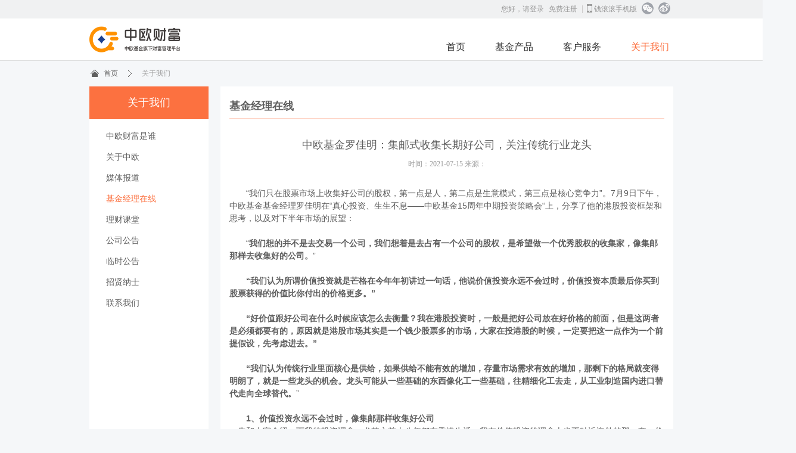

--- FILE ---
content_type: text/html
request_url: https://cms.zocaifu.com/news/qgg/2021-07-15-83806-1.shtml
body_size: 8106
content:

<!DOCTYPE html>
<html lang="zh-CN">
<head>
<meta charset="UTF-8"/>
<meta http-equiv="X-UA-Compatible" content="IE=Edge"/>
<meta name="renderer" content="webkit"/>
<meta name="viewport" content="width=device-width,initial-scale=1.0,minimum-scale=1.0,maximum-scale=1.0,user-scalable=no" />
<meta name="description" content="中国最大的理财服务提供商"/>
<link href="https://cms.qiangungun.com/qgg/v2/css/base.css" rel="stylesheet" type="text/css" />
<link href="https://cms.qiangungun.com/qgg/v2/css/jquery.datetimepicker.css" rel="stylesheet" type="text/css" />
<link href="https://cms.qiangungun.com/qgg/v2/css/common.css" rel="stylesheet" type="text/css" />
<script type="text/javascript" src="https://cms.qiangungun.com/qgg/v2/js/jquery-1.11.1.min.js"></script>
<script type="text/javascript" src="https://cms.qiangungun.com/qgg/v2/js/design.js"></script>
<script type="text/javascript" src="https://cms.qiangungun.com/qgg/v2/js/jquery.datetimepicker.js"></script>
<script type="text/javascript" src="https://cms.qiangungun.com/qgg/v2/js/jquery.validate.addmethod.js"></script>
<script type="text/javascript" src="https://cms.qiangungun.com/qgg/v2/js/jquery.validate.min.js"></script>
<script type="text/javascript" src="https://cms.qiangungun.com/qgg/v2/js/price.js"></script>
<title>中欧基金罗佳明：集邮式收集长期好公司，关注传统行业龙头</title>
<meta name="keywords" content="中欧基金罗佳明：集邮式收集长期好公司，关注传统行业龙头"/>
<meta name="description" content="" />
<script>
  <!--
    
    
    
    
    
    
        
    
    
    
       
    

   var totalCount="1";
   var pageSize="1";
   var pageNo="1";
   var pageCount="1";
   var startPage="1";
   var endPage="1";
   var columnid="5160";
   var articleid="83806";
   -->   
</script>
<script>
	window.onload= function(){
		if(columnid==5141){
			document.getElementById("qggmtbd").className="lnb_menu on";
		} else if(columnid==5142){
			document.getElementById("qggonline").className="lnb_menu on";
		} else if(columnid==5143){
			document.getElementById("qgggsgg").className="lnb_menu on";
		}else if(columnid==5160){
			document.getElementById("qggjjjlzx").className="lnb_menu on";
		}else if(columnid==5280){
			document.getElementById("qgglsgg").className="lnb_menu on";
		}else if(columnid==5260){
			document.getElementById("qgglckt").className="lnb_menu on";
		}else if(columnid==5261){
			document.getElementById("qgggsgg").className="lnb_menu on";
		}

	}
</script>
</head>
<body>
<div class="wrap">
<div class="util">
<div class="util_cont">
<a href="https://www.qiangungun.com/user/login.htm">您好，请登录</a>
<a href="https://www.qiangungun.com/user/register/register.htm">免费注册</a>
<a href="#" class="bg_bar ico_mobile">
<img src="https://cms.qiangungun.com/images/icon/ico_mobile.gif" alt="" />
钱滚滚手机版
</a>
<a href="#" class="a_sns"><img src="https://cms.qiangungun.com/images/btn/btn_wx.gif" alt="微信" /></a>
<a href="#" class="a_sns"><img src="https://cms.qiangungun.com/images/btn/btn_sina.gif" alt="新浪微博" /></a>
</div>
</div>
<div id="head">
<div class="head_cont">
<h1>
<a href="http://www.qiangungun.com"><img src="https://static.qiangungun.com/images/subPage/head/logo.png" style="width:153px;height:44px;" alt="钱滚滚" /></a>
</h1>
<ul id="gnb">
<li id="qggsy"><a style="font-size:16px;" href="https://www.qiangungun.com/index.htm">首页</a></li>
<li id="qggjjcp"><a style="font-size:16px;" href="https://www.qiangungun.com/product/list.htm">基金产品</a></li>
<li id="qggkhfw"><a style="font-size:16px;" href="https://www.qiangungun.com/kefu/questions.htm">客户服务</a></li>
<li id="qgggywm"><a style="font-size:16px;" href="https://www.qiangungun.com/about/intro.htm">关于我们 </a></li>
</ul>
</div>
</div>
<div id="container">
<div class="location_box">
<div class="location">
<a href="https://www.qiangungun.com" class="home">首页</a>
<span></span>
<em>关于我们</em>
</div>
</div>
<div class="contents">
<div class="lnb_box">
<h2 style="background: #fc7140 none repeat scroll 0 0;color: #fff;font-size: 18px;font-weight: normal;height: 55px;line-height: 55px;margin-bottom: 11px;text-align: center;">关于我们</h2>
<a id="qggwho" style="padding-left:28px;" href="https://www.qiangungun.com/about/intro.htm" class="lnb_menu">中欧财富是谁</a>
<a id="qgggyzo" style="padding-left:28px;" href="https://www.qiangungun.com/about/zofund.htm" class="lnb_menu">关于中欧</a>
<a id="qggmtbd" style="padding-left:28px;" href="https://www.qiangungun.com/about/news.htm" class="lnb_menu">媒体报道</a>
<a id="qggjjjlzx" style="padding-left:28px;" href="https://www.qiangungun.com/about/managerOnline.htm" class="lnb_menu">基金经理在线</a>
<a id="qgglckt" style="padding-left:28px;" href="https://cms.qiangungun.com/about/lckt.shtml" class="lnb_menu">理财课堂</a>
<a id="qgggsgg" style="padding-left:28px;" href="https://www.qiangungun.com/about/notices.htm" class="lnb_menu">公司公告</a>
<a id="qgglsgg" style="padding-left:28px;" href="https://cms.qiangungun.com/about/lsgg.shtml" class="lnb_menu">临时公告</a>
<a id="qggzxns" style="padding-left:28px;" href="https://www.qiangungun.com/about/zhaoping.htm" class="lnb_menu">招贤纳士</a>
<a id="qgglxwm" style="padding-left:28px;" href="https://www.qiangungun.com/about/connection.htm" class="lnb_menu">联系我们</a>
</div>
<script>
	document.getElementById("qgggywm").className="on";
</script>
<div class="cont_box">
<div class="cont">
<h2 class="h1tit">基金经理在线</h2>
<div class="nt_box" style="font-family:'Microsoft YaHei'">
<h1 style="color:#5e5e5e;font-size: 18px;font-weight: normal;line-height: 26px;text-align: center;">中欧基金罗佳明：集邮式收集长期好公司，关注传统行业龙头</h1>
<div class="nt_date">
<span>时间：2021-07-15 来源：</span>
</div>
<p><p style="line-height: 1.5em;"><span style="font-family:&#39;微软雅黑&#39;,sans-serif">“我们只在股票市场上收集好公司的股权，第一点是人，第二点是生意模式，第三点是核心竞争力”。7月9日下午，中欧基金基金经理罗佳明在“真心投资、生生不息——中欧基金15周年中期投资策略会“上，分享了他的港股投资框架和思考，以及对下半年市场的展望：</span></p><p style="line-height: 1.5em;"><span style="font-family:&#39;微软雅黑&#39;,sans-serif">&nbsp;</span></p><p style="line-height: 1.5em;"><span style="font-family:&#39;微软雅黑&#39;,sans-serif">“<strong>我们想的并不是去交易一个公司，我们想着是去占有一个公司的股权，是希望做一个优秀股权的收集家，像集邮那样去收集好的公司。</strong>”</span></p><p style="line-height: 1.5em;"><span style="font-family:&#39;微软雅黑&#39;,sans-serif">&nbsp;</span></p><p style="line-height: 1.5em;"><strong><span style="font-family:&#39;微软雅黑&#39;,sans-serif">“我们认为所谓价值投资就是芒格在今年年初讲过一句话，他说价值投资永远不会过时，价值投资本质最后你买到股票获得的价值比你付出的价格更多。”</span></strong></p><p style="line-height: 1.5em;"><span style="font-family:&#39;微软雅黑&#39;,sans-serif">&nbsp;</span></p><p style="line-height: 1.5em;"><strong><span style="font-family:&#39;微软雅黑&#39;,sans-serif">“好价值跟好公司在什么时候应该怎么去衡量？我在港股投资时，一般是把好公司放在好价格的前面，但是这两者是必须都要有的，原因就是港股市场其实是一个钱少股票多的市场，大家在投港股的时候，一定要把这一点作为一个前提假设，先考虑进去。”</span></strong></p><p style="line-height: 1.5em;"><span style="font-family:&#39;微软雅黑&#39;,sans-serif">&nbsp;</span></p><p style="line-height: 1.5em;"><strong><span style="font-family:&#39;微软雅黑&#39;,sans-serif">“我们认为传统行业里面核心是供给，如果供给不能有效的增加，存量市场需求有效的增加，那剩下的格局就变得明朗了，就是一些龙头的机会。龙头可能从一些基础的东西像化工一些基础，往精细化工去走，从工业制造国内进口替代走向全球替代。</span></strong><span style="font-family:&#39;微软雅黑&#39;,sans-serif">”</span></p><p style="line-height: 1.5em;"><span style="font-family:&#39;微软雅黑&#39;,sans-serif">&nbsp;</span></p><p style="line-height: 1.5em;"><strong><span style="font-family:&#39;微软雅黑&#39;,sans-serif">1</span></strong><strong><span style="font-family:&#39;微软雅黑&#39;,sans-serif">、价值投资永远不会过时，像集邮那样收集好公司</span></strong></p><p style="text-indent: 14px; line-height: 1.5em;"><span style="font-family:&#39;微软雅黑&#39;,sans-serif">先和大家介绍一下我的投资理念，尤其之前十八年都在香港生活，我在价值投资的理念上也更贴近海外的那一套。价值投资在历史上其实也是经历了一个发展的过程，比如说我们就说价值投资1.0版本，就是格雷厄姆的低估值版本，那次是因为美国经历了大萧条这样一个比较惨烈的情况，价值投资那时候的本质上是去买负债表里的实物资产。后面美国经济的结构转型，从传统行业转到了消费、转到科技，转到了轻资产模式，价值投资又从买实物资产转化到以合理的价格买好生意。所以，后期的巴非特跟前期的巴非特代表了截然不同的两种价值投资方式，但其实本质是一致的。<strong>我们认为，所谓价值投资就是芒格在今年年初讲过一句话，他说价值投资永远不会过时，价值投资本质最后你买到股票获得的价值比你付出的价格更多。</strong></span></p><p style="text-indent: 14px; line-height: 1.5em;"><span style="font-family:&#39;微软雅黑&#39;,sans-serif">我们的方法就是跟优秀的公司做非常长期的朋友，我们持股周期比较长，我们价值观一直就是说<strong>我们想的并不是去交易一个公司，我们想着去占有一个公司的股权，是一个类似于股票的收集家，或者后面会提到，类似像集邮那样去收集好的公司。</strong>在市场先生比较疯狂的时候，股票价格比较贵了，我们可以卖给他，市场先生冷静一点甚至悲观沮丧的时候，我们可以多收集一点，这是我们对于投资的理解。<strong>好公司跟好价格，价值投资的每一个基金经理都会讲，这个事情好公司我们整体来说简单讲就是，好人，好事，有壁垒，适应环境，我们希望找到自带复利的好公司</strong>。</span></p><p style="line-height: 1.5em;"><span style="font-family:&#39;微软雅黑&#39;,sans-serif">&nbsp;</span></p><p style="line-height: 1.5em;"><strong><span style="font-family:&#39;微软雅黑&#39;,sans-serif">2</span></strong><strong><span style="font-family:&#39;微软雅黑&#39;,sans-serif">、港股投资中，好公司要在好价格前面</span></strong></p><p style="line-height: 1.5em;"><span style="font-family:&#39;微软雅黑&#39;,sans-serif">&nbsp;&nbsp;&nbsp; </span><strong><span style="font-family:&#39;微软雅黑&#39;,sans-serif">好价格和好公司我们应该怎么去衡量？我认为港股践行价值投资的时候，一般是把好公司放在好价格的前面，但是这两者是必须都要有的，原因就是港股市场其实是一个“钱少股票多”的市场，大家在投港股的时候，一定要把这一点作为一个前提假设，先考虑进去。</span></strong><span style="font-family:&#39;微软雅黑&#39;,sans-serif">虽然，港股在过去十几年都是全球来说都是估值最低的市场。但是这并不意味着投资机会很好把握。</span></p><p style="line-height: 1.5em;"><span style="font-family:&#39;微软雅黑&#39;,sans-serif">&nbsp;&nbsp;&nbsp; </span><span style="font-family:&#39;微软雅黑&#39;,sans-serif">大家看第一条，虽然它的估值是全球最低，但它的造血能力非常强，换言之他股票的供应非常得多。这不是一个偶然事件，而是连续十几年都是这样子的，原因就是上市实行注册制，上市程序和减持增发等程序远较A股市场宽松因此有很多公司更想上港股，这里面仔细追究有很多原因，我们先不展开了。 第二点，用于证明钱少股票多，港股上市公司的个数跟市值都是超越A股一半，但成交量只有A股的五分之一，甚至比较差的时候只有六分之一。另外，港股市场过去十年市值增长一倍，但成交量只增长了80%。另外，我也总结了一下过去十年，港股前十大涨幅的公司，哪怕我们完全承受了港股市场的巨幅波动，也不考虑风格什么，但是你会发现有些公司十年下来涨幅非常多，都在年化30%以上。</span></p><p style="text-indent: 28px; line-height: 1.5em;"><strong><span style="font-family:&#39;微软雅黑&#39;,sans-serif">这也是我们在港股投资摸索出来的一点，就是长期的好公司它很少被大幅高估，那我们就可以非常聚焦地选取一些十年甚至更长时间都能预期非常优秀的公司。它们在港股可能不会被市场疯狂追捧，不会被市场先生给100倍PE的估值，但是他每一年给股东实实在在创造价值，这些公司我们长期持有我们就能够非常好的给投资人赚钱。所以，在这个前提下，我们的研究就变的非常纯粹，我们就是要找长期好的东西。</span></strong></p><p style="line-height: 1.5em;"><strong><span style="font-family:&#39;微软雅黑&#39;,sans-serif">&nbsp;</span></strong></p><p style="line-height: 1.5em;"><strong><span style="font-family:&#39;微软雅黑&#39;,sans-serif">3</span></strong><strong><span style="font-family:&#39;微软雅黑&#39;,sans-serif">、人、商业模式和核心竞争力是好公司三要素，波动不是风险</span></strong></p><p style="text-indent: 14px; line-height: 1.5em;"><strong><span style="font-family:&#39;微软雅黑&#39;,sans-serif">那什么东西是长期好的东西呢？我们前面讲到，我们这种风格叫集邮式投资，就是我们只在股票市场上收集好公司，第一点是人，第二点是生意模式，第三点核心竞争力。</span></strong></p><p style="line-height: 1.5em;"><span style="font-family:&#39;微软雅黑&#39;,sans-serif">&nbsp; </span><span style="font-family:&#39;微软雅黑&#39;,sans-serif">刚刚讲人对我们来说很重要，那我们怎么去分析人，分析人是一个非常难的课题。我们分享一下通过我们这么多年投研经历跟我们选股里面踩过各种坑，我们总结出来简单就是诚信、有能力、愿意分享。分享这个事情其实就是他如果不愿意分享给员工，也不会愿意分享给股东，他可能会把上市公司赚的钱通过资产运作弄到外面去，我们不要跟这些人做朋友，我们更需要与智者同行。</span></p><p style="line-height: 1.5em;"><span style="font-family:&#39;微软雅黑&#39;,sans-serif">&nbsp;&nbsp;&nbsp; </span><span style="font-family:&#39;微软雅黑&#39;,sans-serif">另外就是风险，大家如果把港股市场单独观察，就会发现波动性是非常高的。<strong>整体来说我们认为波动其实并不是风险，虽然我们是非常尽力的去降低波动，但我们降低的方式并不是择时，我们希望在各行业里面选最优秀的公司，行业做到分散，因为我们相信每一个行业只有头部的公司能贡献整个行业的回报，所以每个行业不需要买那么多个公司，你就要买最好的就好了，行业在分散的时候，我们就能够抵抗各种波动，每个公司可能都有不同的阶段，有些公司可能在右侧，有些可能在左侧。</strong></span></p><p style="line-height: 1.5em;"><span style="font-family:&#39;微软雅黑&#39;,sans-serif">&nbsp;</span></p><p style="line-height: 1.5em;"><strong><span style="font-family:&#39;微软雅黑&#39;,sans-serif">4</span></strong><strong><span style="font-family:&#39;微软雅黑&#39;,sans-serif">、关注传统行业龙头、精细化工和工业制造全球替代</span></strong></p><p style="line-height: 1.5em;"><span style="font-family:&#39;微软雅黑&#39;,sans-serif">下半年如果震荡继续，我们可以重点关注哪些领域呢？从我们自身的投资实践出发，我们的投资组合覆盖了很多行业，包括像传统行业，<strong>因为我们认为传统行业里面核心是供给，如果供给不能有效的增加，存量市场需求持续增加，那剩下的格局就变得明朗了，就是一些龙头的机会。例如，化工行业的龙头可能从一些基础的化工大宗品往精细化工去走，长远来看有机会从国产替代走向全球替代。</strong></span></p><p style="line-height: 1.5em;"><span style="font-family:&#39;微软雅黑&#39;,sans-serif">&nbsp;</span></p><p style="line-height: 1.5em;"><span style="font-family:&#39;微软雅黑&#39;,sans-serif">&nbsp;</span></p><p style="line-height: 1.5em;"><span style="font-family:&#39;微软雅黑&#39;,sans-serif">风险提示：以上内容仅供参考，不预示未来表现，也不作为任何投资建议。其中的观点和预测仅代表当时观点，今后可能发生改变。未经同意请勿引用或转载。</span></p><p style="line-height: 1.5em;"><span style="font-family:&#39;微软雅黑&#39;,sans-serif">&nbsp;</span></p><p><br/></p></p>
</div>
</div>
</div>
</div>
</div>
<style type="text/css">
    /* 底部样式*/
    .indexFooter {
        width: 100%;
        min-width: 1200px;
        height: 360px;
        background: #1b1d20;
        color: #666;
    }

    .indexFooter a {
        text-decoration: none;
        color: #999;
    }

    .indexFooter .indexFooterAbout {
        width: 1300px;
        height: 230px;
        position: relative;
        margin: auto;
        padding-top: 40px;
        border-bottom: solid 1px #3f424b;
    }

    .indexFooter .indexFooterAbout .lists .list a:hover {
        color: #ccc;
    }

    .indexFooter .indexFooterAbout .lists .list div {
        font-size: 14px;
    }

    .indexFooter .footerBottom {
        width: 1200px;
        margin: 0 auto;
        text-align: center;
        font-size: 14px;
        color: #999;
        line-height: 24px;
    }

    .indexFooter .call {
        color: #fff;
        float: left;
        position: relative;
        padding-left: 55px;
        margin-right: 108px;
    }

    .indexFooter ._btn {
        width: 170px;
        height: 40px;
        border-radius: 40px;
        border: 1px solid #999999;
        text-align: center;
        line-height: 40px;
        font-size: 16px;
        margin: 20px 0 0 0;
        cursor: pointer;
        z-index: 333;
        position: relative;
        transition: color .2s, background-color .2s;
        -webkit-transition: color .2s, background-color .2s;
        -moz-transition: color .2s, background-color .2s;
        -ms-transition: color .2s, background-color .2s;
        transition: color .2s, background-color .2s;
    }

    .indexFooter ._btn::after {
        position: absolute;
        bottom: 1px;
        left: 1px;
        display: block;
        width: 168px;
        height: 0;
        transition: height .3s ease-in-out;
        -webkit-transition: height .3s ease-in-out;
        -moz-transition: height .2s ease-in-out;
        -ms-transition: height .2s ease-in-out;
        transition: height .3s ease-in-out;
        border-radius: 40px;
        background: rgba(255, 255, 255, 0.1);
    }

    .indexFooter ._btn:hover {
        color: #fff !important;
        background: rgba(255, 255, 255, 0.1);
        z-index: 9999999;
    }

    .indexFooter .telephone {
        position: absolute;
        width: 50px;
        height: 50px;
        text-align: center;
        line-height: 50px;
        font-size: 38px;
        left: -13px;
    }

    .indexFooter .lists {
        line-height: 26px;
        float: left;
    }

    .indexFooter .list {
        margin-right: 105px;
        float: left;
    }

    .indexFooter .list div a {
        padding: 3px 0;
        color: #666;
    }

    .indexFooter .codes {
        float: left;
    }

    .indexFooter .codes:last-child {
        float: right;
    }

    .indexFooter .codes .code {
        width: 90px;
        margin: 0 auto;
        text-align: center;
        color: #999999;
        font-size: 14px;
    }

    .indexFooter .codes .code img {
        width: 90px;
        height: 90px;
        margin-bottom: 6px;
    }
</style>
<body class="color3">
<div class="indexFooter">
<div class="indexFooterAbout">
<div class="lists">
<div class="list ">
<div style="padding:10px 0;font-size:18px;">
<a style="color:#fff" href="https://www.qiangungun.com/about/intro.htm" data-growing-container="true" data-growing-title="底部导航中欧财富">中欧财富</a>
</div>
<div>
<a href="https://www.zocaifu.com/about/intro.htm" data-growing-container="true" data-growing-title="底部导航公司介绍">公司介绍</a>
</div>
<div>
<a class="cpointer" href="https://www.zocaifu.com/about/news.htm" data-growing-container="true" data-growing-title="底部导航公告新闻">公告新闻</a>
</div>
<div>
<a class="cpointer" href="https://www.zocaifu.com/about/connection.htm" data-growing-container="true" data-growing-title="底部导航联系我们">联系我们</a>
</div>
<div>
<a class="cpointer" href="https://www.zocaifu.com/about/zhaoping.htm" data-growing-container="true" data-growing-title="底部导航加入我们">加入我们</a>
</div>
</div>
<div class="list ">
<div style="padding:10px 0;font-size:18px;">
<a style="color:#fff" href="https://www.zocaifu.com/kefu/questions.htm" data-growing-container="true" data-growing-title="底部导航帮助中心">帮助中心</a>
</div>
<div>
<a href="https://www.zocaifu.com/kefu/questions.htm" data-growing-container="true" data-growing-title="底部导航常见问题">常见问题</a>
</div>
<div class="cpointer">
<a href="https://www.zocaifu.com/kefu/productQuestion.htm" data-growing-container="true" data-growing-title="底部导航产品相关">产品相关</a>
</div>
<div>
<a href="https://www.zocaifu.com/about/investor.htm" data-growing-container="true" data-growing-title="底部导航投资者教育">投资者教育</a>
</div>
<div>
<a href="https://www.zocaifu.com/about/yszc.htm" data-growing-container="true" data-growing-title="底部导航隐私政策">隐私政策</a>
</div>
<div>
<a href="https://cms.zocaifu.com/zost/112960/index.html" data-growing-container="true" data-growing-title="底部导航销售资质">销售资质</a>
</div>
<div>
<a href="https://gs.amac.org.cn/amac-infodisc/res/pof/person/personList.html?userId=1903291909100213" data-growing-container="true" data-growing-title="底部导航从业人员公示">从业人员公示</a>
</div>
<div>
<a href="https://www.zocaifu.com/kefu/complaintChannel.htm" data-growing-container="true" data-growing-title="底部导航投诉通道及流程">投诉通道及流程</a>
</div>
</div>
<div class="list ">
<div style="padding:10px 0;font-size:18px;">
<a style="color:#fff" href="https://www.zocaifu.com/kefu/questions.htm" data-growing-container="true" data-growing-title="底部导航交易指南">交易指南</a>
</div>
<div>
<a href="https://www.zocaifu.com/kefu/registerBindCard.htm" data-growing-container="true" data-growing-title="底部导航了解开户绑卡">了解开户绑卡</a>
</div>
<div>
<a href="https://www.zocaifu.com/kefu/changeCard.htm" data-growing-container="true" data-growing-title="底部导航更换银行卡">更换银行卡</a>
</div>
<div>
<a href="https://www.zocaifu.com/kefu/rate.htm" data-growing-container="true" data-growing-title="底部导航费率优惠">费率优惠</a>
</div>
</div>
</div>
<div class="call">
<div class="telephone">
<img src="https://static.qiangungun.com/images/icon/icon_kfrx.png" alt="" style="width: 46px;">
</div>
<div class="">
<div style="font-size:18px;line-height:32px;">中欧财富客户服务及投诉渠道</div>
<div style="font-size:24px;line-height:32px;">400-100-2666</div>
<div style="font-size:24px;line-height:32px;">marketservice@zocaifu.com</div>
</div>
<div class="_btn">
<a href="https://vp7.zofund.com:8889/im-client/sign?sign=t3PiPonxNNYgcYBjc6aaKvUpFmopjOLl6nxJR5PYXLxEUsyNgmfA1%2FGfW3m7fNvjD%2FO6e9%2BiU%2BfVgQXPOmROalr0ocoeJ7Hbi5kDMhK2UKfeST42K%2F2Ki6GkQvzCeLna1qf0vKaMfwN6c0vSuIVr0ZnvqSLfcwyAaQgITCVoVLvGvTeYSKh%2BEfkUACZFuVqBK90pfPH4eeXAMQbepUJNdu0B1%2FcQhB26Pkw%2BuQQPSx6YADiyunDm5m%2Fs%2BCcISROD9aQbn6xOdzNgq0EEbxxaES4TC4MhAVhzayBm2zt%2B%2B27Pv7kxulOTmMlIx%2ByDvpdOKSCJGeHKWA3zgDZZwvN65wTChi%2FtiheIVkgyZW7%2B7ro%3D" target="_blank" style="color: #fff;" data-growing-container="true" data-growing-title="底部导航在线客服">在线客服</a>
</div>
</div>
<div class="codes" style="left: 520px;">
<div class="code">
<img src="https://static.zocaifu.com/images/app/appDownload210311.png" alt="">
中欧财富APP
</div>
</div>
<div class="codes" style="left: 690px;margin-right: 20px;">
<div class="code">
<img src="https://static.zocaifu.com/images/app/app_wx210311.png" alt="">
中欧财富微信
</div>
<div style="margin-left: -114px;position: absolute;width: 260px;margin-top: 6px;color: #999;    margin-left: -114px">
&nbsp;&nbsp;&nbsp;&nbsp;&nbsp;&nbsp;&nbsp;&nbsp;&nbsp;&nbsp;&nbsp;&nbsp;&nbsp;&nbsp;&nbsp;&nbsp;&nbsp;&nbsp;&nbsp;&nbsp;&nbsp;&nbsp;&nbsp;&nbsp;&nbsp;&nbsp;
<a href="https://www.zofund.com/upload2010/2021/06/22/075046782_0_ac8024b1-34bd-3a36-b105-ee66b14b085f.pdf" target="_blank" onmouseover="this.style.color='#fff'" onmouseout="this.style.color='#999'" style="color: rgb(153, 153, 153);">权限详情 |</a>
<a href="https://galaxy.qiangungun.com/galaxy/share/privacyPolicy/ios/main.html" target="_blank" onmouseover="this.style.color='#fff'" onmouseout="this.style.color='#999'" style="color: rgb(153, 153, 153);">隐私政策</a>
<br>
<span>开发者：上海中欧财富基金销售有限公司</span>
</div>
</div>
</div>
<div class="footerBottom" style="margin: 30px auto;color:#666">
<div><a target="_blank" href="https://beian.miit.gov.cn">沪公网安备 31011502017042号</a> | <a target="_blank" href="https://beian.miit.gov.cn">沪ICP备15050935号-12</a> | <a class="" target="_blank" href="http://wap.scjgj.sh.gov.cn/businessCheck/verifKey.do?showType=extShow&amp;serial=9031000020200417164338000005727676-SAIC_SHOW_310000-20210830182904471845&amp;signData=MEYCIQDVxsozMExuGiTnvfectwnaHiQ/R20s9ntWn09ZPgXUeAIhAJZjeryZZAq6Zq9H5HCtg9jDTOicsGMutk0RBojb8aCt">
<img src="https://static.zocaifu.com/images/icon/ic-License.png" alt="" style="width: 20px;margin-right: 5px;">电子营业执照</a> | ©Copyright 2014-2021,All Rights Reserved 中欧财富版权所有（本站支持IPV6）</div>
<div style="margin-top: 5px">地址：上海市虹口区公平路18号8栋嘉昱大厦6层 邮编：200120 传真：021-33830351</div>
</div>
</div>
<div class="footer1">
<div class="close1"></div>
</div>
</body>
</div>
</body>
</html>


--- FILE ---
content_type: text/css
request_url: https://cms.qiangungun.com/qgg/v2/css/base.css
body_size: 278
content:
@charset "utf-8";

/* Reset */
body, h1, h2, h3, h4, h5, h6,
div, p, blockquote, pre, address,
ul, ol, li, dl, dt, dd,
table, caption, th, td,
form, fieldset, legend,
hr {
	margin:0;
	padding:0;
}
h1, h2, h3, h4, h5, h6 {
	font-size:100%;
}
ul, ol {
	list-style:none;
}
table {
	margin:0;
	padding:0;
	border-spacing:0;
	border:0;
	_border-collapse:collapse;
}
*+html table {border-collapse:collapse;}
img, fieldset, abbr, acronym {
	border:0;
}
address, caption, cite, code, dfn, em, var {
	font-style:normal;
	font-weight:normal;
}
q:before, q:after {
	content: '';
}
input, select, button, textarea {
	color:#333;
	font-size:100%;
	font-family:\5fae\8f6f\96c5\9ed1,\5b8b\4f53,Arial,sans-serif;
	vertical-align:middle;
	box-sizing:border-box;
}

/* Base */
body {
	color:#333;
	font-size:12px;
	line-height:18px;
	font-family:\5fae\8f6f\96c5\9ed1,\5b8b\4f53,Arial,sans-serif;
}
hr {
	display:none
}
caption, legend,
#skipNavi {
	width:0;
	height:0;
	font-size:0;
	line-height:0;
	overflow:hidden;
	visibility:hidden;
}
a {
	color:#333;
	text-decoration:none;
}
a:focus, a:hover, a:active {
	color:#333;
}
input.text,
input.pswd,
textarea.textarea {
	padding:0 0 0 5px;
	margin:0;
	border:1px solid #000;
}
label,
input.button, input.submit , input.image,
button {
	cursor:pointer;
}
textarea, pre {
	overflow:auto;
}
.hide {
	position:absolute;
	top:0;
	left:-99999px;
	width:0;
	height:0;
	font-size:0;
	line-height:0;
}

/*html5*/
article, aside, dialog, footer, header, section, nav, figure, menu {
	display:block;
}
img {
	vertical-align:top;
}
fieldset {
	display:block;
}

--- FILE ---
content_type: text/css
request_url: https://cms.qiangungun.com/qgg/v2/css/jquery.datetimepicker.css
body_size: 4527
content:
.xdsoft_datetimepicker {
	box-shadow: 0 5px 15px -5px rgba(0, 0, 0, 0.506);
	background: #fff;
	border-bottom: 1px solid #bbb;
	border-left: 1px solid #ccc;
	border-right: 1px solid #ccc;
	border-top: 1px solid #ccc;
	color: #333;
	font-family: "Helvetica Neue", Helvetica, Arial, sans-serif;
	padding: 8px;
	padding-left: 0;
	padding-top: 2px;
	position: absolute;
	z-index: 9999;
	-moz-box-sizing: border-box;
	box-sizing: border-box;
	display: none;
}

.xdsoft_datetimepicker iframe {
	position: absolute;
	left: 0;
	top: 0;
	width: 75px;
	height: 210px;
	background: transparent;
	border: none;
}

/*For IE8 or lower*/
.xdsoft_datetimepicker button {
	border: none !important;
}

.xdsoft_noselect {
	-webkit-touch-callout: none;
	-webkit-user-select: none;
	-khtml-user-select: none;
	-moz-user-select: none;
	-ms-user-select: none;
	-o-user-select: none;
	user-select: none;
}

.xdsoft_noselect::selection { background: transparent }
.xdsoft_noselect::-moz-selection { background: transparent }

.xdsoft_datetimepicker.xdsoft_inline {
	display: inline-block;
	position: static;
	box-shadow: none;
}

.xdsoft_datetimepicker * {
	-moz-box-sizing: border-box;
	box-sizing: border-box;
	padding: 0;
	margin: 0;
}

.xdsoft_datetimepicker .xdsoft_datepicker, .xdsoft_datetimepicker .xdsoft_timepicker {
	display: none;
}

.xdsoft_datetimepicker .xdsoft_datepicker.active, .xdsoft_datetimepicker .xdsoft_timepicker.active {
	display: block;
}

.xdsoft_datetimepicker .xdsoft_datepicker {
	width: 224px;
	float: left;
	margin-left: 8px;
}

.xdsoft_datetimepicker.xdsoft_showweeks .xdsoft_datepicker {
	width: 256px;
}

.xdsoft_datetimepicker .xdsoft_timepicker {
	width: 58px;
	float: left;
	text-align: center;
	margin-left: 8px;
	margin-top: 0;
}

.xdsoft_datetimepicker .xdsoft_datepicker.active+.xdsoft_timepicker {
	margin-top: 8px;
	margin-bottom: 3px
}

.xdsoft_datetimepicker .xdsoft_mounthpicker {
	position: relative;
	text-align: center;
}

.xdsoft_datetimepicker .xdsoft_label i,
.xdsoft_datetimepicker .xdsoft_prev,
.xdsoft_datetimepicker .xdsoft_next,
.xdsoft_datetimepicker .xdsoft_today_button {
	background-image: url([data-uri]);
}

.xdsoft_datetimepicker .xdsoft_label i {
	opacity: 0.5;
	background-position: -92px -19px;
	display: inline-block;
	width: 9px;
	height: 20px;
	vertical-align: middle;
}

.xdsoft_datetimepicker .xdsoft_prev {
	float: left;
	background-position: -20px 0;
}
.xdsoft_datetimepicker .xdsoft_today_button {
	float: left;
	background-position: -70px 0;
	margin-left: 5px;
}

.xdsoft_datetimepicker .xdsoft_next {
	float: right;
	background-position: 0 0;
}

.xdsoft_datetimepicker .xdsoft_next,
.xdsoft_datetimepicker .xdsoft_prev ,
.xdsoft_datetimepicker .xdsoft_today_button {
	background-color: transparent;
	background-repeat: no-repeat;
	border: 0 none;
	cursor: pointer;
	display: block;
	height: 30px;
	opacity: 0.5;
	-ms-filter: "progid:DXImageTransform.Microsoft.Alpha(Opacity=50)";
	outline: medium none;
	overflow: hidden;
	padding: 0;
	position: relative;
	text-indent: 100%;
	white-space: nowrap;
	width: 20px;
	min-width: 0;
}

.xdsoft_datetimepicker .xdsoft_timepicker .xdsoft_prev,
.xdsoft_datetimepicker .xdsoft_timepicker .xdsoft_next {
	float: none;
	background-position: -40px -15px;
	height: 15px;
	width: 30px;
	display: block;
	margin-left: 14px;
	margin-top: 7px;
}

.xdsoft_datetimepicker .xdsoft_timepicker .xdsoft_prev {
	background-position: -40px 0;
	margin-bottom: 7px;
	margin-top: 0;
}

.xdsoft_datetimepicker .xdsoft_timepicker .xdsoft_time_box {
	height: 151px;
	overflow: hidden;
	border-bottom: 1px solid #ddd;
}

.xdsoft_datetimepicker .xdsoft_timepicker .xdsoft_time_box >div >div {
	background: #f5f5f5;
	border-top: 1px solid #ddd;
	color: #666;
	font-size: 12px;
	text-align: center;
	border-collapse: collapse;
	cursor: pointer;
	border-bottom-width: 0;
	height: 25px;
	line-height: 25px;
}

.xdsoft_datetimepicker .xdsoft_timepicker .xdsoft_time_box >div > div:first-child {
	border-top-width: 0;
}

.xdsoft_datetimepicker .xdsoft_today_button:hover,
.xdsoft_datetimepicker .xdsoft_next:hover,
.xdsoft_datetimepicker .xdsoft_prev:hover {
	opacity: 1;
	-ms-filter: "progid:DXImageTransform.Microsoft.Alpha(Opacity=100)";
}

.xdsoft_datetimepicker .xdsoft_label {
	display: inline;
	position: relative;
	z-index: 9999;
	margin: 0;
	padding: 5px 3px;
	font-size: 14px;
	line-height: 20px;
	font-weight: bold;
	background-color: #fff;
	float: left;
	width: 182px;
	text-align: center;
	cursor: pointer;
}

.xdsoft_datetimepicker .xdsoft_label:hover>span {
	text-decoration: underline;
}

.xdsoft_datetimepicker .xdsoft_label:hover i {
	opacity: 1.0;
}

.xdsoft_datetimepicker .xdsoft_label > .xdsoft_select {
	border: 1px solid #ccc;
	position: absolute;
	right: 0;
	top: 30px;
	z-index: 101;
	display: none;
	background: #fff;
	max-height: 160px;
	overflow-y: hidden;
}

.xdsoft_datetimepicker .xdsoft_label > .xdsoft_select.xdsoft_monthselect{ right: -7px }
.xdsoft_datetimepicker .xdsoft_label > .xdsoft_select.xdsoft_yearselect{ right: 2px }
.xdsoft_datetimepicker .xdsoft_label > .xdsoft_select > div > .xdsoft_option:hover {
	color: #fff;
	background: #ff8000;
}

.xdsoft_datetimepicker .xdsoft_label > .xdsoft_select > div > .xdsoft_option {
	padding: 2px 10px 2px 5px;
	text-decoration: none !important;
}

.xdsoft_datetimepicker .xdsoft_label > .xdsoft_select > div > .xdsoft_option.xdsoft_current {
	background: #33aaff;
	box-shadow: #178fe5 0 1px 3px 0 inset;
	color: #fff;
	font-weight: 700;
}

.xdsoft_datetimepicker .xdsoft_month {
	width: 100px;
	text-align: right;
}

.xdsoft_datetimepicker .xdsoft_calendar {
	clear: both;
}

.xdsoft_datetimepicker .xdsoft_year{
	width: 48px;
	margin-left: 5px;
}

.xdsoft_datetimepicker .xdsoft_calendar table {
	border-collapse: collapse;
	width: 100%;

}

.xdsoft_datetimepicker .xdsoft_calendar td > div {
	padding-right: 5px;
}

.xdsoft_datetimepicker .xdsoft_calendar th {
	height: 25px;
}

.xdsoft_datetimepicker .xdsoft_calendar td,.xdsoft_datetimepicker .xdsoft_calendar th {
	width: 14.2857142%;
	background: #f5f5f5;
	border: 1px solid #ddd;
	color: #666;
	font-size: 12px;
	text-align: right;
	vertical-align: middle;
	padding: 0;
	border-collapse: collapse;
	cursor: pointer;
	height: 25px;
}
.xdsoft_datetimepicker.xdsoft_showweeks .xdsoft_calendar td,.xdsoft_datetimepicker.xdsoft_showweeks .xdsoft_calendar th {
	width: 12.5%;
}

.xdsoft_datetimepicker .xdsoft_calendar th {
	background: #f1f1f1;
}

.xdsoft_datetimepicker .xdsoft_calendar td.xdsoft_today {
	color: #33aaff;
}

.xdsoft_datetimepicker .xdsoft_calendar td.xdsoft_highlighted_default {
	background: #ffe9d2;
	box-shadow: #ffb871 0 1px 4px 0 inset;
	color: #000;
}
.xdsoft_datetimepicker .xdsoft_calendar td.xdsoft_highlighted_mint {
	background: #c1ffc9;
	box-shadow: #00dd1c 0 1px 4px 0 inset;
	color: #000;
}

.xdsoft_datetimepicker .xdsoft_calendar td.xdsoft_default,
.xdsoft_datetimepicker .xdsoft_calendar td.xdsoft_current,
.xdsoft_datetimepicker .xdsoft_timepicker .xdsoft_time_box >div >div.xdsoft_current {
	background: #33aaff;
	box-shadow: #178fe5 0 1px 3px 0 inset;
	color: #fff;
	font-weight: 700;
}

.xdsoft_datetimepicker .xdsoft_calendar td.xdsoft_other_month,
.xdsoft_datetimepicker .xdsoft_calendar td.xdsoft_disabled,
.xdsoft_datetimepicker .xdsoft_time_box >div >div.xdsoft_disabled {
	opacity: 0.5;
	-ms-filter: "progid:DXImageTransform.Microsoft.Alpha(Opacity=50)";
	cursor: default;
}

.xdsoft_datetimepicker .xdsoft_calendar td.xdsoft_other_month.xdsoft_disabled {
	opacity: 0.2;
	-ms-filter: "progid:DXImageTransform.Microsoft.Alpha(Opacity=20)";
}

.xdsoft_datetimepicker .xdsoft_calendar td:hover,
.xdsoft_datetimepicker .xdsoft_timepicker .xdsoft_time_box >div >div:hover {
	color: #fff !important;
	background: #ff8000 !important;
	box-shadow: none !important;
}

.xdsoft_datetimepicker .xdsoft_calendar td.xdsoft_current.xdsoft_disabled:hover,
.xdsoft_datetimepicker .xdsoft_timepicker .xdsoft_time_box>div>div.xdsoft_current.xdsoft_disabled:hover {
	background: #33aaff !important;
	box-shadow: #178fe5 0 1px 3px 0 inset !important;
	color: #fff !important;
}

.xdsoft_datetimepicker .xdsoft_calendar td.xdsoft_disabled:hover,
.xdsoft_datetimepicker .xdsoft_timepicker .xdsoft_time_box >div >div.xdsoft_disabled:hover {
	color: inherit	!important;
	background: inherit !important;
	box-shadow: inherit !important;
}

.xdsoft_datetimepicker .xdsoft_calendar th {
	font-weight: 700;
	text-align: center;
	color: #999;
	cursor: default;
}

.xdsoft_datetimepicker .xdsoft_copyright {
	color: #ccc !important;
	font-size: 10px;
	clear: both;
	float: none;
	margin-left: 8px;
}

.xdsoft_datetimepicker .xdsoft_copyright a { color: #eee !important }
.xdsoft_datetimepicker .xdsoft_copyright a:hover { color: #aaa !important }

.xdsoft_time_box {
	position: relative;
	border: 1px solid #ccc;
}
.xdsoft_scrollbar >.xdsoft_scroller {
	background: #ccc !important;
	height: 20px;
	border-radius: 3px;
}
.xdsoft_scrollbar {
	position: absolute;
	width: 7px;
	right: 0;
	top: 0;
	bottom: 0;
	cursor: pointer;
}
.xdsoft_scroller_box {
	position: relative;
}

.xdsoft_datetimepicker.xdsoft_dark {
	box-shadow: 0 5px 15px -5px rgba(255, 255, 255, 0.506);
	background: #000;
	border-bottom: 1px solid #444;
	border-left: 1px solid #333;
	border-right: 1px solid #333;
	border-top: 1px solid #333;
	color: #ccc;
}

.xdsoft_datetimepicker.xdsoft_dark .xdsoft_timepicker .xdsoft_time_box {
	border-bottom: 1px solid #222;
}
.xdsoft_datetimepicker.xdsoft_dark .xdsoft_timepicker .xdsoft_time_box >div >div {
	background: #0a0a0a;
	border-top: 1px solid #222;
	color: #999;
}

.xdsoft_datetimepicker.xdsoft_dark .xdsoft_label {
	background-color: #000;
}
.xdsoft_datetimepicker.xdsoft_dark .xdsoft_label > .xdsoft_select {
	border: 1px solid #333;
	background: #000;
}

.xdsoft_datetimepicker.xdsoft_dark .xdsoft_label > .xdsoft_select > div > .xdsoft_option:hover {
	color: #000;
	background: #007fff;
}

.xdsoft_datetimepicker.xdsoft_dark .xdsoft_label > .xdsoft_select > div > .xdsoft_option.xdsoft_current {
	background: #cc5500;
	box-shadow: #b03e00 0 1px 3px 0 inset;
	color: #000;
}

.xdsoft_datetimepicker.xdsoft_dark .xdsoft_label i,
.xdsoft_datetimepicker.xdsoft_dark .xdsoft_prev,
.xdsoft_datetimepicker.xdsoft_dark .xdsoft_next,
.xdsoft_datetimepicker.xdsoft_dark .xdsoft_today_button {
	background-image: url([data-uri]);
}

.xdsoft_datetimepicker.xdsoft_dark .xdsoft_calendar td,
.xdsoft_datetimepicker.xdsoft_dark .xdsoft_calendar th {
	background: #0a0a0a;
	border: 1px solid #222;
	color: #999;
}

.xdsoft_datetimepicker.xdsoft_dark .xdsoft_calendar th {
	background: #0e0e0e;
}

.xdsoft_datetimepicker.xdsoft_dark .xdsoft_calendar td.xdsoft_today {
	color: #cc5500;
}

.xdsoft_datetimepicker.xdsoft_dark .xdsoft_calendar td.xdsoft_highlighted_default {
	background: #ffe9d2;
	box-shadow: #ffb871 0 1px 4px 0 inset;
	color:#000;
}
.xdsoft_datetimepicker.xdsoft_dark .xdsoft_calendar td.xdsoft_highlighted_mint {
	background: #c1ffc9;
	box-shadow: #00dd1c 0 1px 4px 0 inset;
	color:#000;
}

.xdsoft_datetimepicker.xdsoft_dark .xdsoft_calendar td.xdsoft_default,
.xdsoft_datetimepicker.xdsoft_dark .xdsoft_calendar td.xdsoft_current,
.xdsoft_datetimepicker.xdsoft_dark .xdsoft_timepicker .xdsoft_time_box >div >div.xdsoft_current {
	background: #cc5500;
	box-shadow: #b03e00 0 1px 3px 0 inset;
	color: #000;
}

.xdsoft_datetimepicker.xdsoft_dark .xdsoft_calendar td:hover,
.xdsoft_datetimepicker.xdsoft_dark .xdsoft_timepicker .xdsoft_time_box >div >div:hover {
	color: #000 !important;
	background: #007fff !important;
}

.xdsoft_datetimepicker.xdsoft_dark .xdsoft_calendar th {
	color: #666;
}

.xdsoft_datetimepicker.xdsoft_dark .xdsoft_copyright { color: #333 !important }
.xdsoft_datetimepicker.xdsoft_dark .xdsoft_copyright a { color: #111 !important }
.xdsoft_datetimepicker.xdsoft_dark .xdsoft_copyright a:hover { color: #555 !important }

.xdsoft_dark .xdsoft_time_box {
	border: 1px solid #333;
}

.xdsoft_dark .xdsoft_scrollbar >.xdsoft_scroller {
	background: #333 !important;
}
.xdsoft_datetimepicker .xdsoft_save_selected {
    display: block;
    border: 1px solid #dddddd !important;
    margin-top: 5px;
    width: 100%;
    color: #454551;
    font-size: 13px;
}
.xdsoft_datetimepicker .blue-gradient-button {
	font-family: "museo-sans", "Book Antiqua", sans-serif;
	font-size: 12px;
	font-weight: 300;
	color: #82878c;
	height: 28px;
	position: relative;
	padding: 4px 17px 4px 33px;
	border: 1px solid #d7d8da;
	background: -moz-linear-gradient(top, #fff 0%, #f4f8fa 73%);
	/* FF3.6+ */
	background: -webkit-gradient(linear, left top, left bottom, color-stop(0%, #fff), color-stop(73%, #f4f8fa));
	/* Chrome,Safari4+ */
	background: -webkit-linear-gradient(top, #fff 0%, #f4f8fa 73%);
	/* Chrome10+,Safari5.1+ */
	background: -o-linear-gradient(top, #fff 0%, #f4f8fa 73%);
	/* Opera 11.10+ */
	background: -ms-linear-gradient(top, #fff 0%, #f4f8fa 73%);
	/* IE10+ */
	background: linear-gradient(to bottom, #fff 0%, #f4f8fa 73%);
	/* W3C */
	filter: progid:DXImageTransform.Microsoft.gradient( startColorstr='#fff', endColorstr='#f4f8fa',GradientType=0 );
/* IE6-9 */
}
.xdsoft_datetimepicker .blue-gradient-button:hover, .xdsoft_datetimepicker .blue-gradient-button:focus, .xdsoft_datetimepicker .blue-gradient-button:hover span, .xdsoft_datetimepicker .blue-gradient-button:focus span {
  color: #454551;
  background: -moz-linear-gradient(top, #f4f8fa 0%, #FFF 73%);
  /* FF3.6+ */
  background: -webkit-gradient(linear, left top, left bottom, color-stop(0%, #f4f8fa), color-stop(73%, #FFF));
  /* Chrome,Safari4+ */
  background: -webkit-linear-gradient(top, #f4f8fa 0%, #FFF 73%);
  /* Chrome10+,Safari5.1+ */
  background: -o-linear-gradient(top, #f4f8fa 0%, #FFF 73%);
  /* Opera 11.10+ */
  background: -ms-linear-gradient(top, #f4f8fa 0%, #FFF 73%);
  /* IE10+ */
  background: linear-gradient(to bottom, #f4f8fa 0%, #FFF 73%);
  /* W3C */
  filter: progid:DXImageTransform.Microsoft.gradient( startColorstr='#f4f8fa', endColorstr='#FFF',GradientType=0 );
  /* IE6-9 */
}


--- FILE ---
content_type: text/css
request_url: https://cms.qiangungun.com/qgg/v2/css/common.css
body_size: 2376
content:
@charset "utf-8";

body {background:#f5f7f9; color:#5e5e5e;}
a {color:#2d9ed8;}
a:hover,
a:focus {color:#2d9ed8;}

.pdb0 {padding-bottom:0 !important;}
.mgt0 {margin-top:0 !important;}
.mgl0 {margin-left:0 !important;}
.mgt20 {margin-top:20px !important;}
.mgb300 {margin-bottom:300px !important;}
.float_left {float:left;}
.ico_card {display:inline-block; position:relative; width:52px; height:32px; vertical-align:middle;}
.ico_card em {position:absolute; bottom:0; right:4px; color:#757575; font-size:10px; line-height:19px; -webkit-transform:scale(0.8);}
input.text {height:40px; padding:0 12px; border:1px solid #e3e4e5; color:#5e5e5e; font-size:14px; line-height:38px;}
input.text.readonly {background:#f5f7f9; color:#999;} 
input.button {width:90px; height:40px; margin-left:12px;  padding:0; border:1px solid #e3e4e5; background:#f5f7f9; color:#5e5e5e; font-size:12px; line-height:38px; vertical-align:top;}
select.select {height:42px; padding:0 8px; border:1px solid #e3e4e5; color:#5e5e5e; font-size:14px; line-height:40px;}
.btn_style01 {display:inline-block; width:280px; height:48px; background:#fc7140; color:#fff; font-size:16px !important; line-height:48px; text-align:center;}
.btn_style01:hover,
.btn_style01:focus {color:#fff;}
.btn_style02 {display:inline-block; width:80px; height:36px; background:#fc7140; color:#fff; font-size:14px !important; line-height:36px; text-align:center;}
.btn_style02:hover,
.btn_style02:focus {color:#fff;}
.btn_style03 {display:inline-block; width:78px; height:34px; margin-left:10px; border:1px solid #ccc; background:#f5f7f9; color:#5e5e5e; font-size:14px !important; line-height:34px; text-align:center;}
.btn_style03:hover,
.btn_style03:focus {color:#5e5e5e;}
.btn_style04 {display:inline-block; width:78px; height:34px; margin-left:10px; border:1px solid #fc7140; background:#fff; color:#5e5e5e; font-size:14px !important; line-height:34px; text-align:center;}
.btn_style04:hover,
.btn_style04:focus {color:#5e5e5e;}
.btn_style05 {display:inline-block; width:78px; height:34px; margin-left:10px; border:1px solid #e3e4e5; background:#f5f7f9; color:#5e5e5e; font-size:12px !important; line-height:34px; text-align:center; vertical-align:middle;}
.btn_style05:hover,
.btn_style05:focus {color:#5e5e5e;}
.error {position:absolute; top:2px; left:454px; width:475px; padding-left:30px; background:url('../../images/icon/ico_error.gif') no-repeat 2px 9px #fff; color:#f7616f; font-size:12px; line-height:40px;}
input.error {position:static; top:0; left:0; background:none;}
.btn_left {margin-top:20px; text-align:left;}
.btn_center {margin-top:22px; text-align:center;}

.util {height:31px; background:#f0f1f2;}
.util_cont {height:31px; width:980px; margin:auto; color:#999; text-align:right; font-size:12px; line-height:31px;}
.util_cont a {display:inline-block; margin-right:5px; color:#999;}
.util_cont a.bg_bar {padding-left:8px; background:url('../images/icon/ico_util_bar.gif') no-repeat 0 center;}
.util_cont a.ico_mobile img {vertical-align:-2px;}
.util_cont a.a_sns {vertical-align:2px; line-height:0;}
.util_cont img {vertical-align:middle;}

#head {height:70px; border-bottom:1px solid #dedfdf; background:#fff;}
.head_cont {position:relative; width:980px; height:69px; margin:0 auto;}
.head_cont h1 {padding-top:13px;}
.head_cont h1 span {display:inline-block; padding:2px 0 0 15px;}
#gnb {position:absolute; top:38px; right:7px; overflow:hidden;}
#gnb li {float:left; margin-left:50px;}
#gnb li a {color:#333; font-size:14px; line-height:20px;}
#gnb li a:hover {color:#fc7140;}
#gnb li.on a {color:#fc7140;}



#foot {height:290px; margin-top:37px; background:#5e5e5e; overflow:hidden;}
.foot_box {width:980px; margin:27px auto 0; overflow:hidden;}
.foot_bottom {clear:both; padding-top:15px; margin-top:21px; border-top:1px solid #6c6c6c;}
.foot_bottom p {color:#fff; font-size:14px; line-height:22px; text-align:center;}
.ft_list {overflow:hidden;}
.ft01 {float:left; width:30%; height:135px; padding-left:5px; overflow:hidden;}
.ft_menu {float:left; width:33%;}
.ft_menu a {color:#fff;}
.ft_menu a.a_tit {display:inline-block; margin-bottom:20px; font-size:16px; }
.ft_menu ul a {font-size:14px; line-height:30px;}
.ft02 {float:left; width:28%; height:135px; background:url('../../images/bg_bar4.gif') no-repeat 0 center; text-align:center; overflow:hidden;}
.ft02 img {display:inline-block;}
.ft02 img + img {margin-left:30px;}
.ft03 {float:left; width:22%; height:135px; padding-left:25px; background:url('../../images/bg_bar4.gif') no-repeat 0 center;}
.ft03 strong {color:#fff; font-size:16px; font-weight:normal;}
.ft03 .fsj {margin-top:8px; color:#fff; font-size:14px;}
.ft03 .contact {padding:0 0 0 41px; margin-top:13px; background:url('../../images/foot_phone.gif') no-repeat 0 0; color:#fff; font-size:24px; line-height:30px;}
.ft03 .email {padding:0 0 0 41px; margin-top:18px; color:#fff; font-size:16px; background:url('../../images/foot_email.gif') no-repeat 0 0;}
.ft04 {float:left; width:14%; height:135px; padding-left:25px; background:url('../../images/bg_bar4.gif') no-repeat 0 center;}
.ft04 div {margin:0 0 0 20px;}
.ft04 strong {display:block; margin-bottom:20px; font-size:16px; color:#fff; font-weight:normal;}



/* 0717 */



.location_box {}
.location {width:980px; margin:0 auto;}
.location a {color:#5e5e5e; font-size:12px; line-height:42px;}
.location a.home {display:inline-block; padding-left:22px; margin-left:2px; background:url('../../images/icon/ico_home.png') no-repeat 0 center; color:#5e5e5e;}
.location span {display:inline-block; width:6px; height:42px; margin:0 14px; background:url('../../images/icon/ico_location_next02.gif') no-repeat 0 15px; vertical-align:middle;}
.location em {color:#a0a0a0; font-size:12px; line-height:42px;}

.pagging {margin-top:12px; text-align:right;}
.pagging a.prev {display:inline-block; margin-right:5px; color:#5e5e5e;}
.pagging a.next {display:inline-block; margin-left:5px; color:#5e5e5e;}
.pagging a.pages {display:inline-block; width:25px; height:25px; border:1px solid #d1d2d3; color:#5e5e5e; font-size:12px; line-height:25px; text-align:center;}
.pagging a.pages.on, .pagging a.pages:hover {border:1px solid #fc7140; background:#fc7140; color:#fff;}
.pagging em {display:inline-block; margin:0 6px 0 15px;}
.pagging a.prev.off {color:#ccc;}
.pagging a.next.off {color:#ccc;}


.contents {width:980px; margin:0 auto; background:#fff; overflow:hidden;}
.lnb_box {float:left; width:200px; }
.lnb_box h1 {height:55px; margin-bottom:11px; background:#fc7140; color:#fff; font-size:18px; line-height:55px; font-weight:normal; text-align:center;}
.lnb_box .lnb_menu {display:block; padding:0 0 0 27px; color:#5e5e5e; font-size:14px; line-height:35px;}
.lnb_box .lnb_menu.on {color:#fc7140;}
.lnb_box .lnb_menu:hover {color:#fc7140;}
.lnb_box ul {display:none; margin:0 0 0 27px; }
.lnb_box ul.on {display:block;}
.lnb_box ul li a {display:block; padding-left:12px; color:#5e5e5e; line-height:28px;}
.lnb_box ul li.on a, .lnb_box ul li:hover a {background:url('../../images/icon/ico_dot.gif') no-repeat 0 center; color:#fc7140;}


.cont_box {float:left; width:760px; padding-left:20px; background:#f5f7f9; overflow:hidden;}
.cont {padding:0 15px 70px; background:#fff;min-height:325px;}
.h1tit {padding:22px 0 10px; border-bottom:1px solid #fc7140; font-size:18px; line-height:22px;}
.bz_list li + li {border-top:1px solid #e8e9eb;}
.bz_jquery {display:none;}
.bz_jquery.on {display:block;}
.h3tit {margin:17px 0 13px 0; font-size:16px; font-weight:normal;}
.bz_box {padding:0 10px 23px; }
.h3tit_p {font-size:14px;}
.bz_img {margin-top:8px;}
.bank_btn {padding-bottom:11px; margin-top:23px; border-bottom:1px solid #e8e9eb;}
.tab_bank {overflow:hidden;}
.tab_bank li {float:left; width:113px; height:31px; margin:0 0 10px 10px;}
.tab_bank li a {display:block; border:1px solid #ddd; color:#5e5e5e; font-size:14px; line-height:29px; text-align:center;}
.tab_bank li.on a {border:1px solid #fc7140; background:#fc7140; color:#fff;}

.table_box {margin:20px 0 0;}
.table_view {width:100%; border:1px solid #eceded; border-collapse:collapse;}
.table_view th {height:38px; background:#f9fafb; font-size:14px; font-weight:normal; text-align:center;}
.table_view td {padding:17px 10px; border:1px solid #eceded; text-align:center;}

.jy_type li {border-bottom:1px solid #eceded; overflow:hidden;}
.jy_type li a {display:block; height:50px; background:url('https://cms.qiangungun.com/images/icon/ico_jy.gif') no-repeat right 23px; color:#5e5e5e; font-size:14px; line-height:50px;}
.jy_type li a.on {background:url('https://cms.qiangungun.com/images/icon/ico_jy_on.gif') no-repeat right 23px; font-weight:bold;}
.jy_type li p {display:none; padding:0 11px 13px; font-size:14px; line-height:24px;}

.qgg_img1 {margin-top:37px;}
.qgg_img2 {padding:40px 0 41px; margin-top:41px; border-top:1px dashed #eceded; text-align:center;}
.qgg_img3 {border-top:1px solid #eceded; overflow:hidden;}
.qgg_img3 h3 {margin-top:25px;color:#5e5e5e; font-size:18px; line-height:24px; font-weight:normal;}
.qgg_img3 img{width:729px;}
.qggimgs {text-align:center;}
.qgg_img4 {border-top:1px solid #eceded; overflow:hidden;}
.qgg_img4 h3 {margin-top:25px;color:#5e5e5e; font-size:18px; line-height:24px; font-weight:normal;}
.qgg_img4 ul {margin:35px 0 0 36px; overflow:hidden;}
.qgg_img4 ul li {float:left; width:278px; height:153px; padding-left:57px; }
.qgg_img4 ul li.jdc1 {background:url('https://cms.qiangungun.com/images/bg_jdc1.gif') no-repeat 3px 9px;}
.qgg_img4 ul li.jdc2 {background:url('https://cms.qiangungun.com/images/bg_jdc2.gif') no-repeat 0 9px;}
.qgg_img4 ul li.jdc3 {background:url('https://cms.qiangungun.com/images/bg_jdc3.gif') no-repeat 1px 0;}
.qgg_img4 ul li.jdc4 {background:url('https://cms.qiangungun.com/images/bg_jdc4.gif') no-repeat 8px 0;}
.qgg_img4 ul li h4 {font-size:18px; line-height:36px; font-weight:normal;}
.qgg_img4 ul li p {font-size:14px; line-height:24px;}

.notice li {height:50px; border-bottom:1px solid #eceded; overflow:hidden;}
.notice li a {float:left; color:#5e5e5e; font-size:14px; line-height:50px;}
.notice li span {float:right; color:#bbb; font-size:14px; line-height:50px;}
.notice li a:hover {color:#fc7140;}
.sub_contact {margin-top:26px;}
.sub_contact h3 {padding-left:2px; margin-bottom:13px; font-size:16px;}
.sub_contact p {padding-left:3px; font-size:14px; line-height:24px;}
.yz_box {padding-bottom:10px; margin-top:26px; border-bottom:1px solid #eceded;}
.yz_box h3 {padding-left:2px; margin-bottom:13px; font-size:16px;}
.yz_box p {padding-left:3px; font-size:14px; line-height:24px;}
.jy_tit {padding:0 0 9px 2px; margin-top:18px;  border-bottom:1px solid #eceded; font-size:16px;}

.gy_box1 {margin-top:26px;}
.gy_box1 p {font-size:14px; line-height:24px;}
.gy_box2 strong {display:block; padding-bottom:23px; margin-top:25px; border-bottom:1px dashed #eceded; color:#fc7140; font-size:16px;}
.gy_img2 {padding:24px 0 34px; text-align:center;}
.gy_box3 {padding:35px 0 35px 332px; background:url('../../images/bg_jxy.gif') no-repeat 59px 46px; border-top:1px dashed #eceded;}
.gy_box3 ul li {padding-left:37px; font-size:14px; line-height:36px;}
.gy_box3 ul li.jx1 {background:url('../../images/jx1.gif') no-repeat 0 center;}
.gy_box3 ul li.jx2 {background:url('../../images/jx2.gif') no-repeat 0 center;}
.gy_box3 ul li.jx3 {background:url('../../images/jx3.gif') no-repeat 0 center;}
.h3tit2 {padding-left:2px; font-size:18px; font-weight:normal;}
.gy_box4 { padding:35px 0 20px;border-top:1px solid #eceded;}
.gs_box {height:225px; padding-left:324px; margin-top:32px; background:url('../../images/img_gs.gif') no-repeat 37px 0;}
.gs_box ul li + li {margin-top:28px;}
.gs_box ul li span {padding-left:17px; font-size:14px; vertical-align:middle;}
.gs_box ul li img {vertical-align:middle;}
.gy_box5 {padding:20px 0 15px; border-top:1px solid #eceded;}
.gy_box5 h3 {font-size:18px; line-height:24px; font-weight:normal;}
.gy_box5 strong {display:block; margin-top:10px; font-size:14px; line-height:24px;}
.gy_box5 ul {margin-top:15px;}
.gy_box5 ul li {padding-left:11px; background:url('../../images/icon/ico_dot.gif') no-repeat 0 17px; font-size:14px;}
.gy_box5 ul li + li {margin-top:15px;}
.gy_box5 ul li em {color:#fc7140; font-size:24px; line-height:30px;}
.gy_box6 {padding:20px 0 34px; border-top:1px solid #eceded;}
.gy_box6 h3 {font-size:18px; line-height:24px; font-weight:normal;}
.dyh {margin:38px 0 0 0; text-align:center;}
.gy_box7 {padding:20px 0; border-top:1px solid #eceded; background:url('../../images/bg_yi.gif') no-repeat 534px center;}
.gy_box7 h3 {font-size:18px; line-height:24px; font-weight:normal;}
.gy_box7 ul {margin-top:20px;}
.gy_box7 ul li {padding-left:16px; background:url('../../images/icon/ico_dot.gif') no-repeat 0 center; font-size:14px; line-height:30px;}
.gy_box7 p {padding-left:16px; color:#fc7140; font-size:14px;}
.gy_box7 p span {color:#5e5e5e; font-size:12px;}
.gy_box8 {padding:20px 0; border-top:1px solid #eceded;}
.gy_box8 h3 {font-size:18px; line-height:24px; font-weight:normal;}
.nm_box {margin-top:40px; text-align:center;}


/* 0805 */
.nt_box {padding-top:30px;}
.nt_box h3 {color:#5e5e5e; font-size:18px; line-height:26px; font-weight:normal; text-align:center;}
.nt_box .nt_date {padding-bottom:30px; margin-top:10px; text-align:center;}
.nt_box .nt_date span {color:#999;}
.nt_box p {color:#5e5e5e; font-size:14px; line-height:28px; text-indent:28px;}


--- FILE ---
content_type: application/javascript
request_url: https://cms.qiangungun.com/qgg/v2/js/jquery.validate.addmethod.js
body_size: 3086
content:
/*****************************************************************
 jQuery Validate扩展验证方法  (linjq)
 *****************************************************************/
$(function(){
    // 判断整数value是否等于0
    jQuery.validator.addMethod("isIntEqZero", function(value, element) {
        value=parseInt(value);
        return this.optional(element) || value==0;
    }, "整数必须为0");

    // 判断整数value是否大于0
    jQuery.validator.addMethod("isIntGtZero", function(value, element) {
        value=parseInt(value);
        return this.optional(element) || value>0;
    }, "整数必须大于0");

    // 判断整数value是否大于或等于0
    jQuery.validator.addMethod("isIntGteZero", function(value, element) {
        value=parseInt(value);
        return this.optional(element) || value>=0;
    }, "整数必须大于或等于0");

    // 判断整数value是否不等于0
    jQuery.validator.addMethod("isIntNEqZero", function(value, element) {
        value=parseInt(value);
        return this.optional(element) || value!=0;
    }, "整数必须不等于0");

    // 判断整数value是否小于0
    jQuery.validator.addMethod("isIntLtZero", function(value, element) {
        value=parseInt(value);
        return this.optional(element) || value<0;
    }, "整数必须小于0");

    // 判断整数value是否小于或等于0
    jQuery.validator.addMethod("isIntLteZero", function(value, element) {
        value=parseInt(value);
        return this.optional(element) || value<=0;
    }, "整数必须小于或等于0");

    // 判断浮点数value是否等于0
    jQuery.validator.addMethod("isFloatEqZero", function(value, element) {
        value=parseFloat(value);
        return this.optional(element) || value==0;
    }, "浮点数必须为0");

    // 判断浮点数value是否大于0
    jQuery.validator.addMethod("isFloatGtZero", function(value, element) {
        newValue=parseFloat(value);
        return this.optional(element) || newValue>0;
    }, "浮点数必须大于0");

    // 判断浮点数value是否大于或等于0
    jQuery.validator.addMethod("isFloatGteZero", function(value, element) {
        value=parseFloat(value);
        return this.optional(element) || value>=0;
    }, "浮点数必须大于或等于0");

    // 判断浮点数value是否不等于0
    jQuery.validator.addMethod("isFloatNEqZero", function(value, element) {
        value=parseFloat(value);
        return this.optional(element) || value!=0;
    }, "浮点数必须不等于0");

    // 判断浮点数value是否小于0
    jQuery.validator.addMethod("isFloatLtZero", function(value, element) {
        value=parseFloat(value);
        return this.optional(element) || value<0;
    }, "浮点数必须小于0");

    // 判断浮点数value是否小于或等于0
    jQuery.validator.addMethod("isFloatLteZero", function(value, element) {
        value=parseFloat(value);
        return this.optional(element) || value<=0;
    }, "浮点数必须小于或等于0");

    // 判断浮点型
    jQuery.validator.addMethod("isFloat", function(value, element) {
        return this.optional(element) || /^[-\+]?\d+(\.\d+)?$/.test(value);
    }, "只能包含数字、小数点等字符");

    // 匹配integer
    jQuery.validator.addMethod("isInteger", function(value, element) {
        return this.optional(element) || (/^[-\+]?\d+$/.test(value) && parseInt(value)>=0);
    }, "匹配integer");

    // 判断数值类型，包括整数和浮点数
    jQuery.validator.addMethod("isNumber", function(value, element) {
        return this.optional(element) || /^[-\+]?\d+$/.test(value) || /^[-\+]?\d+(\.\d+)?$/.test(value);
    }, "匹配数值类型，包括整数和浮点数");

    //判断数值类型，包括整数和浮点数，大于零，同时小数点后只有两位   --By Morgan
    jQuery.validator.addMethod("isAmount", function(value, element) {
        newValue=parseFloat(value);
        return this.optional(element) || /^\d+(\.\d{1,2})?$/.test(value);
    }, "匹配数值类型，包括整数和浮点数，并且大于零，且小数点后只有两位");


    // 只能输入[0-9]数字
    jQuery.validator.addMethod("isDigits", function(value, element) {
        return this.optional(element) || /^\d+$/.test(value);
    }, "只能输入0-9数字");

    // 判断中文字符
    jQuery.validator.addMethod("isChinese", function(value, element) {
        return this.optional(element) || /^[\u0391-\uFFE5]+$/.test(value);
    }, "只能包含中文字符。");

    // 判断英文字符
    jQuery.validator.addMethod("isEnglish", function(value, element) {
        return this.optional(element) || /^[A-Za-z]+$/.test(value);
    }, "只能包含英文字符。");

    // 手机号码验证
    jQuery.validator.addMethod("isMobile2", function(value, element) {
        var length = value.length;
        return this.optional(element) || (length == 11 && /^(((13[0-9]{1})|(15[0-9]{1})|(18[0-9]{1}))+\d{8})$/.test(value));
    }, "请正确填写您的手机号码。");

    // 电话号码验证
    jQuery.validator.addMethod("isPhone", function(value, element) {
        var tel = /^(\d{3,4}-?)?\d{7,9}$/g;
        return this.optional(element) || (tel.test(value));
    }, "请正确填写您的电话号码。");

    // 联系电话(手机/电话皆可)验证
    jQuery.validator.addMethod("isTel", function(value,element) {
        var length = value.length;
        var mobile = /^(((13[0-9]{1})|(14[5,7,9]{1})|(15[0-9]{1})|(17[0,5,6,7,8]{1})|(18[0-9]{1}))+\d{8})$/;
        var tel = /^(\d{3,4}-?)?\d{7,9}$/g;
        return this.optional(element) || tel.test(value) || (length==11 && mobile.test(value));
    }, "请正确填写您的联系方式");

    // 验证手机号码
    jQuery.validator.addMethod("isMobile", function(value,element) {
        var length = value.length;
        var mobile = /^(((13[0-9]{1})|(14[5,7,9]{1})|(15[0-9]{1})|(17[0,5,6,7,8]{1})|(18[0-9]{1}))+\d{8})$/;
        return this.optional(element) ||  (length==11 && mobile.test(value));
    }, "请正确输入正确的手机号");

    // 匹配qq
    jQuery.validator.addMethod("isQq", function(value, element) {
        return this.optional(element) || /^[1-9]\d{4,12}$/;
    }, "匹配QQ");

    // 邮政编码验证
    jQuery.validator.addMethod("isZipCode", function(value, element) {
        var zip = /^[0-9]{6}$/;
        return this.optional(element) || (zip.test(value));
    }, "请正确填写您的邮政编码。");

    // 匹配密码，以字母开头，长度在6-12之间，只能包含字符、数字和下划线。
    jQuery.validator.addMethod("isPwd", function(value, element) {
        return this.optional(element) || /^[a-zA-Z]\\w{6,12}$/.test(value);
    }, "以字母开头，长度在6-12之间，只能包含字符、数字和下划线。");

    // 身份证号码验证
    jQuery.validator.addMethod("isIdCardNo", function(value, element) {
        //var idCard = /^(\d{6})()?(\d{4})(\d{2})(\d{2})(\d{3})(\w)$/;
        return this.optional(element) || isIdCardNo(value);
    }, "请输入正确的身份证号码。");

    // IP地址验证
    jQuery.validator.addMethod("ip", function(value, element) {
        return this.optional(element) || /^(([1-9]|([1-9]\d)|(1\d\d)|(2([0-4]\d|5[0-5])))\.)(([1-9]|([1-9]\d)|(1\d\d)|(2([0-4]\d|5[0-5])))\.){2}([1-9]|([1-9]\d)|(1\d\d)|(2([0-4]\d|5[0-5])))$/.test(value);
    }, "请填写正确的IP地址。");

    // 字符验证，只能包含中文、英文、数字、下划线等字符。
    jQuery.validator.addMethod("stringCheck", function(value, element) {
        return this.optional(element) || /^[a-zA-Z0-9\u4e00-\u9fa5-_]+$/.test(value);
    }, "只能包含中文、英文、数字、下划线等字符");

    // 匹配english
    jQuery.validator.addMethod("isEnglish", function(value, element) {
        return this.optional(element) || /^[A-Za-z]+$/.test(value);
    }, "匹配english");

    // 匹配汉字
    jQuery.validator.addMethod("isChinese", function(value, element) {
        return this.optional(element) || /^[\u4e00-\u9fa5]+$/.test(value);
    }, "匹配汉字");

    // 匹配中文(包括汉字和字符)
    jQuery.validator.addMethod("isChineseChar", function(value, element) {
        return this.optional(element) || /^[\u0391-\uFFE5]+$/.test(value);
    }, "匹配中文(包括汉字和字符) ");

    // 判断是否为合法字符(a-zA-Z0-9-_)
    jQuery.validator.addMethod("isRightfulString", function(value, element) {
        return this.optional(element) || /^[A-Za-z0-9_-]+$/.test(value);
    }, "判断是否为合法字符(a-zA-Z0-9-_)");

    // 判断是否包含中英文特殊字符，除英文"-_"字符外
    jQuery.validator.addMethod("isContainsSpecialChar", function(value, element) {
        var reg = RegExp(/[(\ )(\`)(\~)(\!)(\@)(\#)(\$)(\%)(\^)(\&)(\*)(\()(\))(\+)(\=)(\|)(\{)(\})(\')(\:)(\;)(\')(',)(\[)(\])(\.)(\<)(\>)(\/)(\?)(\~)(\！)(\@)(\#)(\￥)(\%)(\…)(\&)(\*)(\（)(\）)(\—)(\+)(\|)(\{)(\})(\【)(\】)(\‘)(\；)(\：)(\”)(\“)(\’)(\。)(\，)(\、)(\？)]+/);
        return this.optional(element) || !reg.test(value);
    }, "含有中英文特殊字符");

    jQuery.validator.addMethod("isCode", function (value, element) {
        var code = /\d{6}/;
        return this.optional(element) || (code.test(value));
    }, "请正确输入验证码！");

    jQuery.validator.addMethod("isName", function (value, element) {
        var name = /[\u4e00-\u9fa5]{2,4}/;
        return this.optional(element) || (name.test(value));
    }, "请正确填写您的真实姓名");


    //银行卡号Luhm校验
    //Luhm校验规则：16位银行卡号（19位通用）:
    // 1.将未带校验位的 15（或18）位卡号从右依次编号 1 到 15（18），位于奇数位号上的数字乘以 2。
    // 2.将奇位乘积的个十位全部相加，再加上所有偶数位上的数字。
    // 3.将加法和加上校验位能被 10 整除。
    //方法步骤很清晰，易理解，需要在页面引用Jquery.js

    //bankno为银行卡号 banknoInfo为显示提示信息的DIV或其他控件
    jQuery.validator.addMethod("isValidCardNumber", function(value, element) {
        var lastNum=value.substr(value.length-1,1);//取出最后一位（与luhm进行比较）

        var first15Num=value.substr(0,value.length-1);//前15或18位
        var newArr=new Array();
        for(var i=first15Num.length-1;i>-1;i--){    //前15或18位倒序存进数组
            newArr.push(first15Num.substr(i,1));
        }
        var arrJiShu=new Array();  //奇数位*2的积 <9
        var arrJiShu2=new Array(); //奇数位*2的积 >9

        var arrOuShu=new Array();  //偶数位数组
        for(var j=0;j<newArr.length;j++){
            if((j+1)%2==1){//奇数位
                if(parseInt(newArr[j])*2<9)
                    arrJiShu.push(parseInt(newArr[j])*2);
                else
                    arrJiShu2.push(parseInt(newArr[j])*2);
            }
            else //偶数位
                arrOuShu.push(newArr[j]);
        }

        var jishu_child1=new Array();//奇数位*2 >9 的分割之后的数组个位数
        var jishu_child2=new Array();//奇数位*2 >9 的分割之后的数组十位数
        for(var h=0;h<arrJiShu2.length;h++){
            jishu_child1.push(parseInt(arrJiShu2[h])%10);
            jishu_child2.push(parseInt(arrJiShu2[h])/10);
        }

        var sumJiShu=0; //奇数位*2 < 9 的数组之和
        var sumOuShu=0; //偶数位数组之和
        var sumJiShuChild1=0; //奇数位*2 >9 的分割之后的数组个位数之和
        var sumJiShuChild2=0; //奇数位*2 >9 的分割之后的数组十位数之和
        var sumTotal=0;
        for(var m=0;m<arrJiShu.length;m++){
            sumJiShu=sumJiShu+parseInt(arrJiShu[m]);
        }

        for(var n=0;n<arrOuShu.length;n++){
            sumOuShu=sumOuShu+parseInt(arrOuShu[n]);
        }

        for(var p=0;p<jishu_child1.length;p++){
            sumJiShuChild1=sumJiShuChild1+parseInt(jishu_child1[p]);
            sumJiShuChild2=sumJiShuChild2+parseInt(jishu_child2[p]);
        }
        //计算总和
        sumTotal=parseInt(sumJiShu)+parseInt(sumOuShu)+parseInt(sumJiShuChild1)+parseInt(sumJiShuChild2);

        //计算Luhm值
        var k= parseInt(sumTotal)%10==0?10:parseInt(sumTotal)%10;
        var luhm= 10-k;

        return lastNum==luhm;
    }, "请输入正确的银行卡号"); //符合Luhn算法

    //判断时候是合法的密码
    jQuery.validator.addMethod("validPayPassword", function(value, element) {
        var threeTheSame = -1;
        var num = 1;
        for (var i = 1; i < value.length; i++) {
            if(value[i-1] == value[i]) {
                num = num + 1;
            } else {
                num = 1;
            }
            if(num >= 3) {
                threeTheSame = 1;
                break;
            }
        }

        var obj = [];
        for (var i = 0; i < value.length; i++) {
            obj[i] = value.charCodeAt(i);
        }

        var allContinuous = 1;
        if(obj[0] = obj[1] - 1) {
            for (var i = 2; i < value.length; i++) {
                if(obj[i-1] != obj[i] - 1) {
                    allContinuous = -1;
                    break;
                }
            }
        } else if(obj[0] = obj[1] + 1) {
            for (var i = 2; i < value.length; i++) {
                if(obj[i-1] != obj[i] + 1) {
                    allContinuous = -1;
                    break;
                }
            }
        }

        return allContinuous == -1 && threeTheSame == -1;
    }, "无效的交易密码");


    //身份证号码的验证规则
    function isIdCardNo(num) {
        //if (isNaN(num)) {alert("输入的不是数字！"); return false;
        var len = num.length,
            re;
        if (len == 15) re = new RegExp(/^(\d{6})()?(\d{2})(\d{2})(\d{2})(\d{2})(\w)$/);
        else if (len == 18) re = new RegExp(/^(\d{6})()?(\d{4})(\d{2})(\d{2})(\d{3})(\w)$/);
        else {
            //alert("输入的数字位数不对。");
            return false;
        }
        var a = num.match(re);
        if (a != null) {
            if (len == 15) {
                var D = new Date("19" + a[3] + "/" + a[4] + "/" + a[5]);
                var B = D.getYear() == a[3] && (D.getMonth() + 1) == a[4] && D.getDate() == a[5];
            } else {
                var D = new Date(a[3] + "/" + a[4] + "/" + a[5]);
                var B = D.getFullYear() == a[3] && (D.getMonth() + 1) == a[4] && D.getDate() == a[5];
            }
            if (!B) {
                //alert("输入的身份证号 "+ a[0] +" 里出生日期不对。");
                return false;
            }
        }
        if (!re.test(num)) {
            //alert("身份证最后一位只能是数字和字母。");
            return false;
        }
        return true;
    }

    jQuery.validator.addMethod("isPwd68", function(value, element) {
        return this.optional(element) || /^w{6,8}$/.test(value);
    }, "无效的交易密码");
});





--- FILE ---
content_type: application/javascript
request_url: https://cms.qiangungun.com/qgg/v2/js/price.js
body_size: 1029
content:

//////////////////////////////////////////////////////////////////////
//BLL.JS 中数字字符转换成大写人民币通用方法封装
//////////////////////////////////////////////////////////////////////
function convertCurrency(currencyDigits) {
 
    var MAXIMUM_NUMBER = 99999999999.99;  //最大值
    // 定义转移字符
    var CN_ZERO = "零";
    var CN_ONE = "壹";
    var CN_TWO = "贰";
    var CN_THREE = "叁";
    var CN_FOUR = "肆";
    var CN_FIVE = "伍";
    var CN_SIX = "陆";
    var CN_SEVEN = "柒";
    var CN_EIGHT = "捌";
    var CN_NINE = "玖";
    var CN_TEN = "拾";
    var CN_HUNDRED = "佰";
    var CN_THOUSAND = "仟";
    var CN_TEN_THOUSAND = "万";
    var CN_HUNDRED_MILLION = "亿";
    var CN_DOLLAR = "元";
    var CN_TEN_CENT = "角";
    var CN_CENT = "分";
    var CN_INTEGER = "整";
 
    // 初始化验证:
    var integral, decimal, outputCharacters, parts;
    var digits, radices, bigRadices, decimals;
    var zeroCount;
    var i, p, d;
    var quotient, modulus;
 //判断是否输入有效的数字格式
		var reg = /^((\d{1,3}(,\d{3})*(.((\d{3},)*\d{1,3}))?)|(\d+(.\d+)?))$/;
    // 验证输入字符串是否合法
    if (currencyDigits.toString() == "") {
        $(".daxie").hide();
        $("#Digits").focus();
        return;
    }
	else
	{
		if (!reg.test(currencyDigits)) {
			alert("请输入有效格式数字");
			$("#Digits").val("");
			$(".daxie").text()="";
			$(".daxie").hide();
			$("#Digits").focus();
			return;
		}
		else
		{
			$(".daxie").show();
		}
	}
    
 

    if (!reg.test(currencyDigits)) {
        alert("请输入有效格式数字");
		$("#Digits").val("");
		$(".daxie").text()="";
		$(".daxie").hide();
        $("#Digits").focus();
        return;
 
    }
 
    currencyDigits = currencyDigits.replace(/,/g, ""); 
    currencyDigits = currencyDigits.replace(/^0+/, ""); 
    //判断输入的数字是否大于定义的数值
    if (Number(currencyDigits) > MAXIMUM_NUMBER) {
        alert("您输入的数字太大了");
        $("#Digits").focus();
        return;
    }
     
    parts = currencyDigits.split(".");
    if (parts.length > 1) {
        integral = parts[0];
        decimal = parts[1];
        decimal = decimal.substr(0, 2);
    }
    else {
        integral = parts[0];
        decimal = "";
    }
    // 实例化字符大写人民币汉字对应的数字
    digits = new Array(CN_ZERO, CN_ONE, CN_TWO, CN_THREE, CN_FOUR, CN_FIVE, CN_SIX, CN_SEVEN, CN_EIGHT, CN_NINE);
    radices = new Array("", CN_TEN, CN_HUNDRED, CN_THOUSAND);
    bigRadices = new Array("", CN_TEN_THOUSAND, CN_HUNDRED_MILLION);
    decimals = new Array(CN_TEN_CENT, CN_CENT);
    
    outputCharacters = "";
    //大于零处理逻辑
    if (Number(integral) > 0) {
        zeroCount = 0;
        for (i = 0; i < integral.length; i++) {
            p = integral.length - i - 1;
            d = integral.substr(i, 1);
            quotient = p / 4;
            modulus = p % 4;
            if (d == "0") {
                zeroCount++;
            }
            else {
                if (zeroCount > 0) {
                    outputCharacters += digits[0];
                }
                zeroCount = 0;
                outputCharacters += digits[Number(d)] + radices[modulus];
            }
            if (modulus == 0 && zeroCount < 4) {
                outputCharacters += bigRadices[quotient];
            }
        }
        outputCharacters += CN_DOLLAR;
    }
    // 包含小数部分处理逻辑
    if (decimal != "") {
        for (i = 0; i < decimal.length; i++) {
            d = decimal.substr(i, 1);
            if (d != "0") {
                outputCharacters += digits[Number(d)] + decimals[i];
            }
        }
    }
    //确认并返回最终的输出字符串
    if (outputCharacters == "") {
        outputCharacters = CN_ZERO + CN_DOLLAR;
    }
    if (decimal == "") {
        outputCharacters += CN_INTEGER;
    }
	
	
	//获取人民币大写
    $(".daxie").text(outputCharacters);
}




--- FILE ---
content_type: application/javascript
request_url: https://cms.qiangungun.com/qgg/v2/js/design.js
body_size: 2255
content:
var num = 0;
var t = setTimeout("visual()",3000);


var pageIndex = 1;
var pageSize = 5;
var tabIndex = 0;
var requestUrl = "";

$(document).ready(function(){
	$(".pview a").mouseenter(function(){
		num = $(this).index();
		$(".visual_list li").stop().fadeOut();
		$(".visual_list li").eq(num).stop().fadeIn();
		$(".pview a").removeClass("on");
		$(this).addClass("on");
	});

	// 首页 立即登陆
	$(".login_go").click(function(){
		$(".log_list").animate({marginLeft:"-340px"},200);
	});
	// 首页 QR
	$(".btn_qr").click(function(){
		$(".qr_box").show();
	});
	// 首页 PC
	$(".btn_pc").click(function(){
		$(".qr_box").hide();
	});
	//tab
	$(".tab li a").each(function(index){
		$(".tab li a").eq(index).mouseenter(function(){
			//$(".tab_conts").removeClass("on");
			//$(".tab_conts").eq(index).addClass("on");
			$(".tab li a").removeClass("on");
			$(".tab li a").eq(index).addClass("on");


            if(index == 0){
                bindTabData(index, "product.json");
            }else if(index == 1){
                bindTabData(index, "product.json");
            }else if(index == 2){
                bindTabData(index, "product.json");
            }else if(index == 3){
                bindTabData(index, "product.json");
            }else if(index == 4){
                bindTabData(index, "product-2.json");
            }else if(index == 5){
                bindTabData(index, "product(1).json");
            }
		});
	});

    $(".tab li a").eq(0).mouseenter();
	$(".a_tab li").click(function(){
		$(".a_tab li").removeClass("on");
		$(".a_cont").removeClass("on");
		$(this).addClass("on");
		$(".a_cont").eq($(this).index()).addClass("on");
	});
	$(".b_tab li").click(function(){
		$(".b_tab li").removeClass("on");
		$(this).addClass("on");
		$(".b_cont").removeClass("on");
		$(".b_cont").eq($(this).index()).addClass("on");
	});
	
	//输入框 重置
	$(".input_reset").click(function(){
		$(this).prev("input").val("");
		$(this).hide();
		$(this).prev("input").focus();
	});
	$(".yh_box dl dd input.text").keyup(function(){
		if ($(this).val().length > 0)
		{
			$(this).next(".input_reset").show();
		}
		else
		{
			$(this).next(".input_reset").hide();
		}
	});
	/*.board_list tr:hover td.td_xe
	$(".board_list tr td.td_xe img").hover(function(){
		$(".board_list tr td.td_xe img").show();
		$(this).hide();
		$(".board_list tr td.td_xe .btn_buy").hide();
		$(this).next(".btn_buy").css("display","inline-block");
	});*/
	//问号
	$(".ico_wenhao").mouseenter(function(){
		$(".arim_box").show();
	});
	$(".ico_wenhao").mouseleave(function(){
		$(".arim_box").hide();
	});

	
});

function visual() {
	$(".visual_list li").stop().fadeOut(500);
	$(".pview a").removeClass("on");
	if (num < $(".visual_list li").length-1)
	{
		num++;
	}
	else
	{
		num=0;
	}
	$(".visual_list li").eq(num).stop().fadeIn(400);
	$(".pview a").eq(num).addClass("on");
	t = setTimeout("visual()",3000);
}



function bindTabData(index, requestUrl){
    tabIndex = index;
    requestUrl = requestUrl;
    pageIndex = 0;

    $("#paging").page('destroy');
    $("#paging").page({
        pageIndex: pageIndex,
        pageSize: pageSize,
        remote: {
            url: requestUrl,  //请求地址
            params: { pageNo: pageIndex, pageSize:pageSize },       //自定义请求参数
            beforeSend: function(XMLHttpRequest){
                //...
            },
            success: function (result, pageIndex) {
                var _thead = buildTableHead(tabIndex);
                $(".tab_conts .board_list").html(_thead);
                var _tbody = buildTableBody(tabIndex, result.data.list);
                $(".tab_conts .board_list").append(_tbody).children(':last').hide().fadeIn(1000);
                // 限额
                $(".xe").mouseenter(function(){ $(this).parent().find(".xe_box").show(); });
                $(".xe").mouseleave(function(){ $(".xe_box").hide(); });
            },
            complete: function(XMLHttpRequest, textStatu){
                //...
            },
            pageIndexName: 'pageIndex',     //请求参数，当前页数，索引从0开始
            pageSizeName: 'pageSize',       //请求参数，每页数量
            totalName: 'data.totalItem'              //指定返回数据的总数据量的字段名
        },
        firstBtnText: '第一页',
        lastBtnText: '最后一页',
        prevBtnText: '上一页',
        nextBtnText: '下一页'
    });
}

function buildTableHead(index){
    var thead = "";
    if(index == 0 || index == 1 || index == 2 || index ==3 ){
        thead += '<colgroup>';
        thead += '<col style="width:12%" />';
        thead += '<col style="width:11%" />';
        thead += '<col style="width:8%" />';
        thead += '<col style="width:8%" />';
        thead += '<col style="width:8%" />';
        thead += '<col style="width:7%" />';
        thead += '<col style="width:7%" />';
        thead += '<col style="width:7%" />';
        thead += '<col style="width:7%" />';
        thead += '<col style="width:15%" />';
        thead += '<col style="width:10%" />';
        thead += '</colgroup>';
        thead += '<thead>';
        thead += '<th scope="col">基金名称</th>';
        thead += '<th scope="col">日期</th>';
        thead += '<th scope="col">单位净值(元)</th>';
        thead += '<th scope="col">累计净值(元)</th>';
        thead += '<th scope="col">日涨跌幅</th>';
        thead += '<th scope="col">最近1月</th>';
        thead += '<th scope="col">最近1年</th>';
        thead += '<th scope="col">今年以来</th>';
        thead += '<th scope="col">费率</th>';
        thead += '<th scope="col">滚滚评价</th>';
        thead += '<th scope="col">购买</th>';
        thead += '</thead>';
    }else if(index == 4){
        thead += '<colgroup>';
        thead += '<col style="width:12%" />';
        thead += '<col style="width:11%" />';
        thead += '<col style="width:8%" />';
        thead += '<col style="width:8%" />';
        thead += '<col style="width:8%" />';
        thead += '<col style="width:7%" />';
        thead += '<col style="width:7%" />';
        thead += '<col style="width:7%" />';
        thead += '<col style="width:7%" />';
        thead += '<col style="width:15%" />';
        thead += '<col style="width:10%" />';
        thead += '</colgroup>';
        thead += '<thead>';
        thead += '<th scope="col">基金名称</th>';
        thead += '<th scope="col">基金类别</th>';
        thead += '<th scope="col">净值日期</th>';
        thead += '<th scope="col">单位净值</th>';
        thead += '<th scope="col">累计净值</th>';
        thead += '<th scope="col">日涨跌幅</th>';
        thead += '<th scope="col">今年以来</th>';
        thead += '<th scope="col">下次开放日</th>';
        thead += '<th scope="col">开放周期</th>';
        thead += '<th scope="col">费率</th>';
        thead += '<th scope="col">购买</th>';
        thead += '</thead>';
    }else if(index == 5){
        thead += '<colgroup>';
        thead += '<col style="width:12%" />';
        thead += '<col style="width:12%" />';
        thead += '<col style="width:12%" />';
        thead += '<col style="width:12%" />';
        thead += '<col style="width:14%" />';
        thead += '<col style="width:12%" />';
        thead += '<col style="width:12%" />';
        thead += '<col style="width:14%" />';
        thead += '</colgroup>';
        thead += '<thead>';
        thead += '<th scope="col">基金名称</th>';
        thead += '<th scope="col">日期</th>';
        thead += '<th scope="col">日万份收益</th>';
        thead += '<th scope="col">七日年化收益</th>';
        thead += '<th scope="col">最近一年收益率</th>';
        thead += '<th scope="col">费率</th>';
        thead += '<th scope="col">滚滚评价</th>';
        thead += '<th scope="col">购买</th>';
        thead += '</thead>';
    }

    return thead;
}

function buildTableBody(index, data){
    var tbody = "";
    tbody += '<tbody>';
    if(index == 0 || index == 1 || index == 2 || index ==3 ){
        if(data.length > 0){
            for(var i=0; i< data.length; i++){
                tbody += '<tr>';
                tbody += '<td class="first"><a href="详情页.html">'+data[i]["fundFullChName"]+'</a></td>';
                tbody += '<td>2015-08-24</td>'; //'<td>'+data[i]["fundPublishDate"]+'</td>'
                tbody += '<td>1.0222</td>'; // '<td>'+data[i]["currentAmount"]+'</td>'
                tbody += '<td>1.0000</td>'; //'<td>'+data[i]["totalAmount"]+'</td>'
                tbody += '<td class="'+ (parseFloat(data[i]["dailyRate"]) > 0 ? "f_green" : "f_red") +'">'+data[i]["dailyRate"]+'%</td>';
                tbody += '<td class="'+ (parseFloat(data[i]["latestMonthRate"]) > 0 ? "f_green" : "f_red") +'">23.4500%</td>';//<td class="'+ (parseFloat(data[i]["latestMonthRate"]) > 0 ? "f_green" : "f_red") +'">'+data[i]["latestMonthRate"]+'%</td>'
                tbody += '<td class="'+ (parseFloat(data[i]["latestYearRate"]) > 0 ? "f_green" : "f_red") +'">23.4500%	</td>';//'<td class="'+ (parseFloat(data[i]["latestYearRate"]) > 0 ? "f_green" : "f_red") +'">'+data[i]["latestYearRate"]+'%</td>'
                tbody += '<td class="'+ (parseFloat(data[i]["currYearRate"]) > 0 ? "f_green" : "f_red") +'">--</td>';//<td class="'+ (parseFloat(data[i]["currYearRate"]) > 0 ? "f_green" : "f_red") +'">'+data[i]["currYearRate"]+'%</td>'
                tbody += '<td class="zk"><em>1.10%</em><strong>1折起</strong></td>';//'<td class="zk"><em>'+data[i]["fee"]+'</em><strong>'+data[i]["discount"]+'折</strong></td>';
                tbody += '<td><img src="images/icon/ico_zz.gif" alt="" /><span class="sapn_pj">股债分仓攻守有道攻守有道</span></td>';//'<td><img src="images/icon/ico_zz.gif" alt="" /><span class="sapn_pj">'+data[i]["remark"]+'</span></td>'
                if(data[i]["canBuyOrNot"]){
                    tbody += '<td class="td_xe"><img src="images/icon/ico_car.png" alt="" /><a href="#" class="btnhover btn_buy">购买</a><div class="xebox"><em class="xe" onmouseover="xzshow(this)">限额</em></div><div class="xe_box"><p>每日申购累计金额不超过1万</p></div></td>';
                }else{
                    tbody += '<td class="td_xe"></td>';
                }
                tbody += '</tr>';
            }
        }
    }else if(index == 4){
        if(data.length > 0){
            for(var i=0; i< data.length; i++){
                tbody += '<tr>';
                tbody += '<td class="first"><a href="详情页.html">'+data[i]["fundFullChName"]+'</a></td>';
                tbody += '<td>'+data[i]["productTypeDesc"]+'</td>';
                tbody += '<td>'+data[i]["navDate"]+'</td>';
                tbody += '<td>'+data[i]["nav"]+'</td>';
                tbody += '<td>'+data[i]["totalNav"]+'</td>';
                tbody += '<td class="'+ (parseFloat(data[i]["dailyRate"]) > 0 ? "f_green" : "f_red") +'">'+data[i]["dailyRate"]+'%</td>';
                tbody += '<td class="'+ (parseFloat(data[i]["currYearRate"]) > 0 ? "f_green" : "f_red") +'">'+data[i]["latestMonthRate"]+'%</td>';
                tbody += '<td>//TODO 下次开放日</td>';
                tbody += '<td>//TODO 开放周期</td>';
                tbody += '<td class="zk"><em>'+data[i]["fee"]+'</em><strong>'+data[i]["discount"]+'折</strong></td>';

                if(data[i]["canBuyOrNot"]){
                    tbody += '<td class="td_xe"><img src="images/icon/ico_car.png" alt="" /><a href="#" class="btnhover btn_buy">购买</a><div class="xebox"><em class="xe" onmouseover="xzshow(this)">限额</em></div><div class="xe_box"><p>每日申购累计金额不超过1万</p></div></td>';
                }else{
                    tbody += '<td class="td_xe"></td>';
                }
                tbody += '</tr>';
            }
        }
    }else if(index == 5){
        if(data.length > 0){
            for(var i=0; i< data.length; i++){
                tbody += '<tr>';
                tbody += '<td class="first"><a href="详情页.html">'+data[i]["fundFullChName"]+'</a></td>';
                tbody += '<td>'+data[i]["fundPublishDate"]+'</td>';
                tbody += '<td class="'+ (parseFloat(data[i]["profitUnit"]) > 0 ? "f_green" : "f_red") +'">'+data[i]["profitUnit"]+'%</td>';
                tbody += '<td class="'+ (parseFloat(data[i]["yield"]) > 0 ? "f_green" : "f_red") +'">'+data[i]["yield"]+'%</td>';
                tbody += '<td class="'+ (parseFloat(data[i]["latestYearRate"]) > 0 ? "f_green" : "f_red") +'">'+data[i]["latestYearRate"]+'%</td>';
                tbody += '<td class="zk"><em>'+data[i]["fee"]+'</em><strong>'+data[i]["discount"]+'折</strong></td>';
                tbody += '<td><img src="images/icon/ico_zz.gif" alt="" /><span>'+data[i]["remark"]+'</span></td>';
                if(data[i]["canBuyOrNot"]){
                    tbody += '<td class="td_xe"><img src="images/icon/ico_car.png" alt="" /><a href="#" class="btnhover btn_buy">购买</a><div class="xebox"><em class="xe" onmouseover="xzshow(this)">限额</em></div><div class="xe_box"><p>每日申购累计金额不超过1万</p></div></td>';
                }else{
                    tbody += '<td class="td_xe"></td>';
                }
                tbody += '</tr>';
            }
        }
    }
    tbody += '</tbody>';
    return tbody;
}


//限额
function xzshow(e){
	$(e).parent().next(".xe_box").show();
}